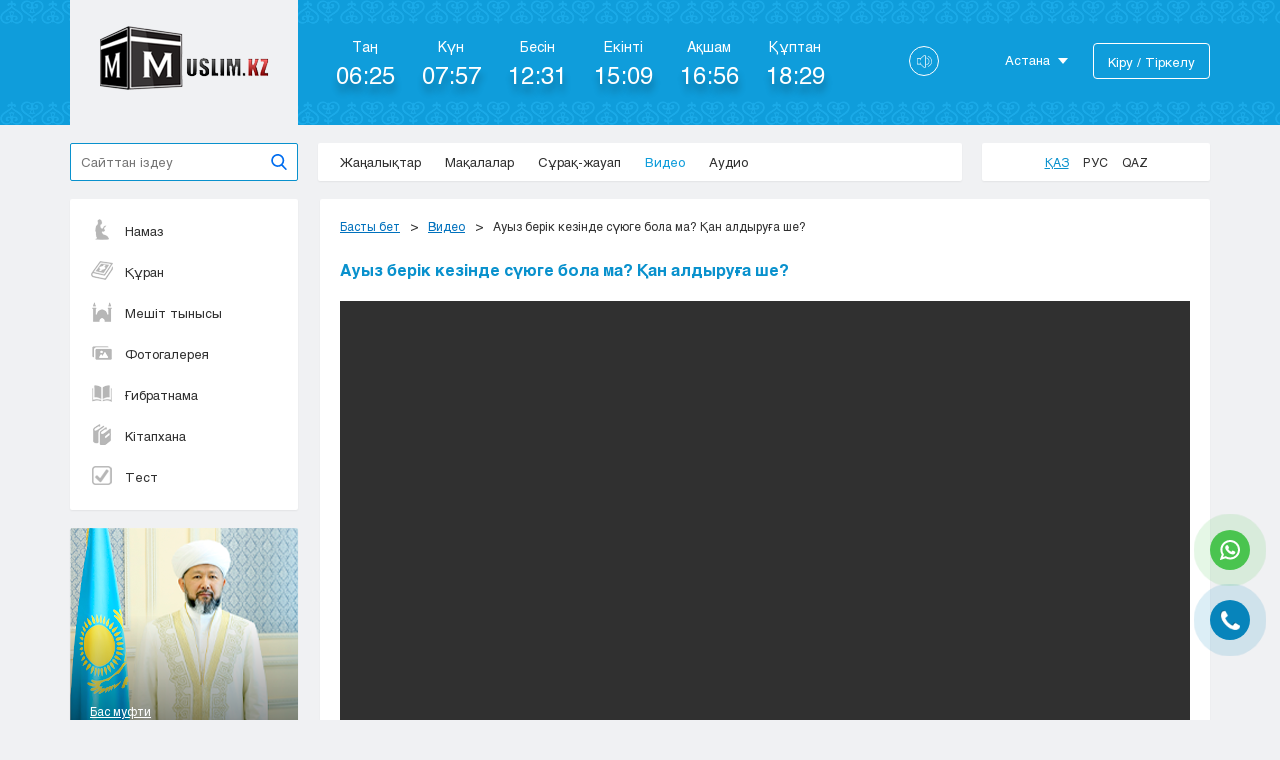

--- FILE ---
content_type: text/html; charset=UTF-8
request_url: https://muslim.kz/videos/view/3177
body_size: 12068
content:
<!DOCTYPE html>
<html lang="ru">
    <head>
        <meta charset="utf-8">
        <title>Ауыз берік кезінде сүюге бола ма? Қан алдыруға ше? | muslim.kz</title>
        		<meta name="keywords" content="">
                		<meta name="description" content="">
                <meta property="og:title" content="Ауыз берік кезінде сүюге бола ма? Қан алдыруға ше?" />
        		<meta property="og:description" content="" />
                <meta property="og:type" content="article" />
        <meta property="og:url" content="http://muslim.kz/videos/view/3177" />
        <meta property="og:site_name" content="muslim.kz"/>
                    <meta property="og:image" itemprop="image" content="http://muslim.kz/img/videos/c289fe736f0d1fbf1ea7f9dabda2b480.png" />
            <meta property="og:image:type" content="image/jpeg" />
            <meta property="og:image:width" content="256" />
            <meta property="og:image:height" content="256" />
            <meta property="og:image:alt" content="Ауыз берік кезінде сүюге бола ма? Қан алдыруға ше?" />
                <meta http-equiv="X-UA-Compatible" content="IE=edge" />
        <meta name="viewport" content="width=device-width, initial-scale=1.0" />
        <link rel="shortcut icon" href="/favicon.png?v=1.0" />
                <link rel="stylesheet" href="/css/style.css?v=6.7" />
        <link rel="stylesheet" href="/css/countdown.css?v=1" />
        <link rel="stylesheet" href="/libs/fancybox/jquery.fancybox.css" />
        <link rel="stylesheet" href="/css/namazpage.css" />
        <meta name="google-site-verification" content="bAF8UYPUg3ifK9ZgL3kTpNpG7Qnk_mJbLv30a-ZYZx4" />
		<!-- Global site tag (gtag.js) - Google Analytics -->
		<script async src="https://www.googletagmanager.com/gtag/js?id=UA-168643129-1"></script>
		<script>
		  window.dataLayer = window.dataLayer || [];
		  function gtag(){dataLayer.push(arguments);}
		  gtag('js', new Date());

		  gtag('config', 'UA-168643129-1');
		</script>
    </head>
<body class="kz">
	<div id="fb-root"></div>
	<script>(function(d, s, id) {
	  var js, fjs = d.getElementsByTagName(s)[0];
	  if (d.getElementById(id)) return;
	  js = d.createElement(s); js.id = id;
	  js.src = 'https://connect.facebook.net/ru_RU/sdk.js#xfbml=1&version=v3.0';
	  fjs.parentNode.insertBefore(js, fjs);
	}(document, 'script', 'facebook-jssdk'));
	</script>
    <div class="alert ">
        <div class="container">
                                                <div class="my-alert__close"></div>
        </div>
    </div>
    <div class="wrapper   wrapper--blue">
        <header class="header uzor--bg">
    <div class="container clearfix">                
        <div class="header-top">
            <div class="header-top__inner">
                <div class="mob-start">                 
                    <span class="menu1"></span>
                    <span class="menu2"></span>
                    <span class="menu3"></span>                 
                </div>
                <a class="logo" href="/">
                    <div class="logo__img"></div>
                </a>
                                <a class="mob-vhod" href="users/login"></a>
                            </div>  
        </div>
        <div class="header-left">
            <div class="namz-header">
                <div class="namz-header__inner">
                    <div class="namaz-time namaz-time--fadzhr">
                        <span class="namaz-time__heading">
                            Таң                        </span>
                        <span class="namaz-time__time">
                           
                        </span>
                    </div>
                    <div class="namaz-time namaz-time--voshod">
                        <span class="namaz-time__heading">
                            Күн 
                        </span>
                        <span class="namaz-time__time">
                           
                        </span>
                    </div>
                    <div class="namaz-time namaz-time--zuhr">
                        <span class="namaz-time__heading">
                            Бесін                        </span>
                        <span class="namaz-time__time">
                            
                        </span>
                    </div>
                    <div class="namaz-time namaz-time--asr">
                        <span class="namaz-time__heading">
                            Екінті                        </span>
                        <span class="namaz-time__time">
                            
                        </span>
                    </div>
                    <div class="namaz-time namaz-time--margrib">
                        <span class="namaz-time__heading">
                            Ақшам                        </span>
                        <span class="namaz-time__time">
                            
                        </span>
                    </div>
                    <div class="namaz-time namaz-time--isha">
                        <span class="namaz-time__heading">
                            Құптан                        </span>
                        <span class="namaz-time__time">
                            
                        </span>
                    </div>
                </div>                  
            </div>
            <div class="header-volume">
                <svg version="1.1" id="Capa_1" xmlns="http://www.w3.org/2000/svg" xmlns:xlink="http://www.w3.org/1999/xlink" x="0px" y="0px"
                         viewBox="0 0 52.026 52.026" style="enable-background:new 0 0 52.026 52.026;" xml:space="preserve">
                        <g>
                            <path d="M28.404,3.413c-0.976-0.552-2.131-0.534-3.09,0.044c-0.046,0.027-0.09,0.059-0.13,0.093L11.634,15.013H1
                                c-0.553,0-1,0.447-1,1v19c0,0.266,0.105,0.52,0.293,0.707S0.734,36.013,1,36.013l10.61-0.005l13.543,12.44
                                c0.05,0.046,0.104,0.086,0.161,0.12c0.492,0.297,1.037,0.446,1.582,0.446c0.517-0.001,1.033-0.134,1.508-0.402
                                C29.403,48.048,30,47.018,30,45.857V6.169C30,5.008,29.403,3.978,28.404,3.413z M28,45.857c0,0.431-0.217,0.81-0.579,1.015
                                c-0.155,0.087-0.548,0.255-1,0.026L13,34.569v-4.556c0-0.553-0.447-1-1-1s-1,0.447-1,1v3.996l-9,0.004v-17h9v4c0,0.553,0.447,1,1,1
                                s1-0.447,1-1v-4.536l13.405-11.34c0.461-0.242,0.86-0.07,1.016,0.018C27.783,5.36,28,5.739,28,6.169V45.857z"/>
                            <path d="M38.797,7.066c-0.523-0.177-1.091,0.103-1.269,0.626c-0.177,0.522,0.103,1.091,0.626,1.269
                                c7.101,2.411,11.872,9.063,11.872,16.553c0,7.483-4.762,14.136-11.849,16.554c-0.522,0.178-0.802,0.746-0.623,1.27
                                c0.142,0.415,0.53,0.677,0.946,0.677c0.107,0,0.216-0.017,0.323-0.054c7.896-2.693,13.202-10.106,13.202-18.446
                                C52.026,17.166,46.71,9.753,38.797,7.066z"/>
                            <path d="M43.026,25.513c0-5.972-4.009-11.302-9.749-12.962c-0.533-0.151-1.084,0.152-1.238,0.684
                                c-0.153,0.53,0.152,1.085,0.684,1.238c4.889,1.413,8.304,5.953,8.304,11.04s-3.415,9.627-8.304,11.04
                                c-0.531,0.153-0.837,0.708-0.684,1.238c0.127,0.438,0.526,0.723,0.961,0.723c0.092,0,0.185-0.013,0.277-0.039
                                C39.018,36.815,43.026,31.485,43.026,25.513z"/>
                        </g>
                        </svg>
            </div>
            <div class="header-bot">
                <div class="header-bot__inner">
                    <div class="city-select">
                        <span class="city-select__heading">Астана</span>
                        <div class="city-part">
                            <ul class="city-ul">
                                                                <li>
                                    <a href="#">Астана</a>
                                </li>
                                                                <li>
                                    <a href="#">Алматы</a>
                                </li>
                                                                <li>
                                    <a href="#">Актау</a>
                                </li>
                                                                <li>
                                    <a href="#">Актобе</a>
                                </li>
                                                                <li>
                                    <a href="#">Атырау</a>
                                </li>
                                                                <li>
                                    <a href="#">Жезказган</a>
                                </li>
                                                                <li>
                                    <a href="#">Караганда</a>
                                </li>
                                                                <li>
                                    <a href="#">Кокшетау</a>
                                </li>
                                                                <li>
                                    <a href="#">Костанай</a>
                                </li>
                                                                <li>
                                    <a href="#">Кызылорда</a>
                                </li>
                                                                <li>
                                    <a href="#">Павлодар</a>
                                </li>
                                                                <li>
                                    <a href="#">Петропавловск</a>
                                </li>
                                                                <li>
                                    <a href="#">Семей</a>
                                </li>
                                                                <li>
                                    <a href="#">Талдыкорган</a>
                                </li>
                                                                <li>
                                    <a href="#">Тараз</a>
                                </li>
                                                                <li>
                                    <a href="#">Туркестан</a>
                                </li>
                                                                <li>
                                    <a href="#">Уральск</a>
                                </li>
                                                                <li>
                                    <a href="#">Усть-Каменогорск</a>
                                </li>
                                                                <li>
                                    <a href="#">Шымкент</a>
                                </li>
                                                            </ul>
                        </div>
                    </div>
                                            <a class="vhod" href="/users/login">Кіру / Тіркелу</a>
                                        <ul class="mob-lang">
                        <li class='active'>
                            <a href="/">Қаз</a>
                        </li>
                        <li >
                            <a href="/ru">Рус</a>
                        </li>      
                        <li >
                            <a href="/kk">Qaz</a>
                        </li>
                    </ul>
                </div>  
            </div>  
        </div>
    </div>
</header>
<div class="mob-menu">
    <div class="mob-menu__inner">
        <ul class="mob-ul">
            <li class="active">
                <a href="/">Басты бет</a>
            </li>
            <li>
                <a href="/news">Жаңалықтар</a>
            </li>
            <li>
                <a href="/articles">Мақалалар</a>
            </li>
            <li>
                <a href="/questions">Сұрақ-жауап</a>
            </li>
            <li>
                <a href="/videos">Видео</a>
            </li>
            <!-- <li>
                <a href="/audios">Аудио</a>
            </li>
            <li>
                <a href="/pages/ramazan">Рамазан</a>
            </li>
             <li>
                <a href="/pages/qurban">Құрбан Айт</a>
            </li> -->
                        <li>            
                <a href="/static_page/namaz">                    
                    Намаз                 
                </a>
            </li>
                        <li>            
                <a href="/audios/view/quran-karim-audio-mishari-rashid">                    
                    Құран                 
                </a>
            </li>
                        <li>            
                <a href="/pages/meshit_tynysy">                    
                    Мешіт тынысы                 
                </a>
            </li>
                        <li>            
                <a href="/albums">                    
                    Фотогалерея                 
                </a>
            </li>
                        <li>            
                <a href="/articles?cat=23">                    
                    Ғибратнама                 
                </a>
            </li>
                        <li>            
                <a href="/libraries">                    
                    Кітапхана                 
                </a>
            </li>
                        <li>            
                <a href="/page/test1">                    
                    Тест                 
                </a>
            </li>
                                                                                         
        </ul>
    </div>    
    <div class="mob-close"></div>
</div>
        <main class="main" role="main">
            <div class="container">
                <div class="main-top">
    <div class="search">
        <form action="/search">
            <input name="q" placeholder="Сайттан іздеу" class="search-input"  type="search">
            <button class="search__btn" type="submit"></button>
        </form>
    </div>
    <div class="navigation box">
        <ul class="menu">
            <li >
                <a href="/news">Жаңалықтар</a>
            </li>
            <li >
                <a href="/articles">Мақалалар</a>
            </li>
            <li >
                <a href="/questions">Сұрақ-жауап</a>
            </li>
            <li class="active">
                <a href="/videos">Видео</a>
            </li>
            <li >
                <a href="/audios">Аудио</a>
            </li>
			<!--<li class="li-ramazan">
                <a href="/pages/ramazan">Рамазан</a>
            </li> 
			<li class="li-ramazan">
                <a href="/pages/qurban">Құрбан Айт</a>
            </li>-->
                                    
        </ul>
    </div>
    <div class="lang box">
        <a class="lang__item lang__item--active" href="/">Қаз</a>
        <a class="lang__item  " href="/ru">Рус</a>
        <a class="lang__item " href="/kk">Qaz</a>
    </div>
</div>                <div class="main-page">
    <div class="sidebar sidebar--first">
    <div class="left-nav box">
        <ul class="left-menu">
                    <li>
                        
                <a class="nav-item 
    
                " href="/static_page/namaz" >
                	<div class="menu-ico" style="background-image:url(/img/links/62cc4cba23f09eabdeac335654084cb1.png)"></div>
                	Намаз                	
                </a>
            </li>
                    <li>
                        
                <a class="nav-item 
    
                " href="/audios/view/quran-karim-audio-mishari-rashid" >
                	<div class="menu-ico" style="background-image:url(/img/links/3bf4e5aca640a0f1c2e464f6701b0c3e.png)"></div>
                	Құран                	
                </a>
            </li>
                    <li>
                        
                <a class="nav-item 
    
                " href="/pages/meshit_tynysy" >
                	<div class="menu-ico" style="background-image:url(/img/links/cce994b746673d7fb71e469c550ba25a.png)"></div>
                	Мешіт тынысы                	
                </a>
            </li>
                    <li>
                        
                <a class="nav-item 
    
                " href="/albums" >
                	<div class="menu-ico" style="background-image:url(/img/links/063868332867004a8725efa98a1e0c61.png)"></div>
                	Фотогалерея                	
                </a>
            </li>
                    <li>
                        
                <a class="nav-item 
    
                " href="/articles?cat=23" >
                	<div class="menu-ico" style="background-image:url(/img/links/3449eeda4a556638b221d77ca874011f.png)"></div>
                	Ғибратнама                	
                </a>
            </li>
                    <li>
                        
                <a class="nav-item 
    
                " href="/libraries" >
                	<div class="menu-ico" style="background-image:url(/img/links/4e7a2e782fed2e35076e8a216ca3ca07.png)"></div>
                	Кітапхана                	
                </a>
            </li>
                    <li>
                        
                <a class="nav-item 
    
                " href="/page/test1" >
                	<div class="menu-ico" style="background-image:url(/img/links/1c3010fa9d37bad975754da747b4be94.png)"></div>
                	Тест                	
                </a>
            </li>
                </ul>
    </div>
            <a class="bas-mufti box" href="https://www.muftyat.kz/kz/kmdb/blog/" target="_blank">
            <img src="/img/bas-mifti.png">
        <div class="bas-mufti__bot">
            <span class="bas-mufti__text">Бас муфти</span>
            <span class="bas-mufti__name">
                Наурызбай қажы Тағанұлы            </span>
        </div>
    </a>
    <a href="/static_page/otkroyi_islam" class="open-islam box">
        <span class="open-islam__heading">Исламмен таныс</span>
    </a>
    <div class="audio-part box">
        <div class="audio-top clearfix">
            <span class="audio-top__heading">
                Аудио  
            </span>
            <a href="/audios" class="audio-top__link">
                Барлық аудио            </a>
        </div>
        <ul class="sidebar-list">
                    <li>
                <div class="article-mini">
                    <a class="article-mini__img player-img" href="/audios/view/sauaby-mol-onayi-amal">
                        <img src="/img/audios/thumbs/e6ec7110108e9fe48892a7f7c8a946ba.jpg">
                        <span class="player-img__pl"></span>
                    </a>
                    <a href="/audios/view/sauaby-mol-onayi-amal" class="article-mini__heading">
                        Сауабы мол оңай амал                     </a>
                                                                                                                                                                            <div class="article-bot">
                        <span class="article-bot__date">
                            01 ақпан 2022                        </span>
                        <span class="article-bot__view">
                            48750                        </span>
                    </div>
                </div>
            </li>
                        <li>
                <div class="article-mini">
                    <a class="article-mini__img player-img" href="/audios/view/fotoga-tusuge-bola-ma-20211117160432">
                        <img src="/img/audios/thumbs/df9d9d08eb4c907aabac335cfb2fe075.jpg">
                        <span class="player-img__pl"></span>
                    </a>
                    <a href="/audios/view/fotoga-tusuge-bola-ma-20211117160432" class="article-mini__heading">
                        Фотоға түсуге бола ма?                    </a>
                                                                                                                                                                            <div class="article-bot">
                        <span class="article-bot__date">
                            17 қараша 2021                        </span>
                        <span class="article-bot__view">
                            38284                        </span>
                    </div>
                </div>
            </li>
                        <li>
                <div class="article-mini">
                    <a class="article-mini__img player-img" href="/audios/view/tauekel-dep-neni-ayitamyz">
                        <img src="/img/audios/thumbs/8b660146effbee9e9e3eed81e62f2299.jpg">
                        <span class="player-img__pl"></span>
                    </a>
                    <a href="/audios/view/tauekel-dep-neni-ayitamyz" class="article-mini__heading">
                        Тәуекел деп нені айтамыз?                    </a>
                                                                                                                                                                            <div class="article-bot">
                        <span class="article-bot__date">
                            27 қазан 2021                        </span>
                        <span class="article-bot__view">
                            35157                        </span>
                    </div>
                </div>
            </li>
                                          
        </ul>
    </div>
    <a href="http://old.muslim.kz/kk/virtual-tour" target="_blank" class="d-tour">
        <div class="d-tour__heading">
            Мешітімізге 3D саяхат            <span></span>
        </div>
    </a>
    
                    

</div>
    <div class="right-part box">
        <ul class="breadcrumbs">
            <li><a href="/">Басты бет</a></li>
            <li><a href="/videos">Видео</a></li>   
            <li>Ауыз берік кезінде сүюге бола ма? Қан алдыруға ше?</li>                            
        </ul>
        <h1 class="heading">
           Ауыз берік кезінде сүюге бола ма? Қан алдыруға ше?        </h1>
        
        <div class="video-anons">
            <div class="video-anons__item">
                <iframe width="100%" height="100%" src="https://www.youtube.com/embed/u5Zix8y-6iA" frameborder="0" allow="autoplay; encrypted-media" allowfullscreen></iframe>
            </div>
            <span class="video-anons__heading">
               Ауыз берік кезінде сүюге бола ма? Қан алдыруға ше?            </span>
            <div class="vanons-bot">
            
                                    <span class="vanons-bot__item">Автор: Muslim.kz порталы</span>
                
            
                <span class="vanons-bot__item">
                    21 наурыз 2023                </span>
                <span class="vanons-bot__item vanons-bot__item--view">
                    4131                </span>
                <span class="vanons-bot__item vanons-bot__item--comments">0</span>
                <form method="POST" action="/favorites/add">
                    <input type="hidden" name="data[Favorite][material_id]" value="3177">
                    <input type="hidden" name="data[Favorite][user_id]" value="">
                    <input type="hidden" name="data[Favorite][type]" value="Video">
                    <button type="submit" class="btn-item">
                        <svg x="0px" y="0px" viewBox="0 0 487.222 487.222" style="enable-background:new 0 0 487.222 487.222;" xml:space="preserve" width="18px" height="18px">
                            <g>
                                <path d="M486.554,186.811c-1.6-4.9-5.8-8.4-10.9-9.2l-152-21.6l-68.4-137.5c-2.3-4.6-7-7.5-12.1-7.5l0,0c-5.1,0-9.8,2.9-12.1,7.6   l-67.5,137.9l-152,22.6c-5.1,0.8-9.3,4.3-10.9,9.2s-0.2,10.3,3.5,13.8l110.3,106.9l-25.5,151.4c-0.9,5.1,1.2,10.2,5.4,13.2   c2.3,1.7,5.1,2.6,7.9,2.6c2.2,0,4.3-0.5,6.3-1.6l135.7-71.9l136.1,71.1c2,1,4.1,1.5,6.2,1.5l0,0c7.4,0,13.5-6.1,13.5-13.5   c0-1.1-0.1-2.1-0.4-3.1l-26.3-150.5l109.6-107.5C486.854,197.111,488.154,191.711,486.554,186.811z M349.554,293.911   c-3.2,3.1-4.6,7.6-3.8,12l22.9,131.3l-118.2-61.7c-3.9-2.1-8.6-2-12.6,0l-117.8,62.4l22.1-131.5c0.7-4.4-0.7-8.8-3.9-11.9   l-95.6-92.8l131.9-19.6c4.4-0.7,8.2-3.4,10.1-7.4l58.6-119.7l59.4,119.4c2,4,5.8,6.7,10.2,7.4l132,18.8L349.554,293.911z" fill="#909090"/>
                            </g>
                        </svg>
                        
                      
                        Таңдаулыға қосу                        
                    </button>
                    </form>
            </div>
        </div>
        <div class="news-part__text">
                     </div>    
        <div class="tags">
            <span class="tags__heading">Тегтер:</span>
                                        <a href="/search?q="></a>   
                
        </div>
        <div class="share-part">
            <script src="//yastatic.net/es5-shims/0.0.2/es5-shims.min.js"></script>
<script src="//yastatic.net/share2/share.js"></script>
<div class="ya-share2" data-services="vkontakte,facebook,odnoklassniki,moimir,gplus,twitter,whatsapp,telegram" data-counter=""></div>  
        </div>           
        <div class="commentary-part">
                    <div class="commentary-top">
                        <span class="commentary-top__left">
                            Пікірлер                        </span>
                                                    <a class="commentary-top__vhod" href="/users/login">Кіру</a>
                                            </div>                                  
                    <ul class="comment-ul">
                                                                              
                    </ul>
                    <div class="comment-leave">
                    <form action="/comments/add" method="POST">
                        <textarea required="required" placeholder="Пікір қалдыру" class="comment-leave__textarea" name="data[body]"></textarea>
                            
                            <input type="hidden" name="data[material_id]" value="3177">
                            <input type="hidden" name="data[type]" value="Video">
                            <input type="hidden" name="data[user_id]" value="">
                            <div class="comment-leave__bot">
                                <button type="submit">Жөнелту</button>
                            </div>  
                    </form> 
                    </div>
                </div>
        <!-- <div class="section-top">
            <span class="section-top__heading">
                Ұқсас кітаптар            </span>
        </div>
        <ul class="video-ul">
            <li>
                <div class="video-item">
                    <a class="video-item__img" href="#">
                        <img src="img/video-item.jpg">
                    </a>
                    <a class="video-item__heading" href="#">
                        40 хадисов Имама Абу Дауда / Разрешение...
                    </a>
                    <div class="article-bot">
                        <span class="article-bot__date">
                            28 февраля 2018
                        </span>
                        <span class="article-bot__view">
                            10 359
                        </span>
                    </div>
                </div>
            </li>
            
        </ul> -->
    </div>
</div>            </div>
        </main>
        <button id="myBtn" title="Go to top"></button>
        <footer class="footer uzor--bg">
    <div class="container">
        <div class="footer-part">
            <div class="footer-part__left">
                <ul class="f-nav">
                    <li>
                        <a href="/page/bayilanys">
                            Байланыс                        </a>
                    </li>
                    <!--<li>
                        <a href="#">
                            Естімейтіндер де естісін!                        </a>
                    </li>
                     <li>
                        <a href="#">
                            Мешіт суреттері                        </a>
                    </li>
                    <li>
                        <a href="#">
                            Әріптес сайттар                        </a>
                    </li>
                     <li>
                        <a href="#">
                           Дәрістер                        </a>
                    </li>  <li>
                        <a href="#">
                            Веб-мастерлерге                        </a>
                    </li> -->
                    <li>
                        <a href="http://old.muslim.kz/kk/virtual-tour">
                            Мешітімізге 3D саяхат                        </a>
                    </li>
<!--                    <li>-->
<!--                        <a href="#">-->
<!--                            --><!--                        </a>-->
<!--                    </li>-->

                </ul>
                <div class="footer-bot">
                    <div class="footer-bot__left">
                        <span>© Мечеть «Хазрет Султан», 2012-2021</span>
                        <p>Сайт материалдарын қолдану үшін сілтеме көрсету міндетті.</p>
                    </div>
                    <div class="footer-bot__right">
					<!-- ZERO.kz -->
						<span id="_zero_59016">
						  <noscript>
							<a href="http://zero.kz/?s=59016" target="_blank">
							  <img src="http://c.zero.kz/z.png?u=59016" width="88" height="31" alt="ZERO.kz" />
							</a>
						  </noscript>
						</span>

						<script type="text/javascript"><!--
						  var _zero_kz_ = _zero_kz_ || [];
						  _zero_kz_.push(["id", 59016]);
						  // Цвет кнопки
						  _zero_kz_.push(["type", 1]);
						  // Проверять url каждые 200 мс, при изменении перегружать код счётчика
						  // _zero_kz_.push(["url_watcher", 200]);

						  (function () {
							var a = document.getElementsByTagName("script")[0],
							s = document.createElement("script");
							s.type = "text/javascript";
							s.async = true;
							s.src = (document.location.protocol == "https:" ? "https:" : "http:")
							+ "//c.zero.kz/z.js";
							a.parentNode.insertBefore(s, a);
						  })(); //-->
						</script>
					<!-- End ZERO.kz -->
                    <!-- Yandex.Metrika counter -->
                    <script type="text/javascript">
                        (function (d, w, c) {
                            (w[c] = w[c] || []).push(function () {
                                try {
                                    w.yaCounter40086965 = new Ya.Metrika({
                                        id: 40086965,
                                        clickmap: true,
                                        trackLinks: true,
                                        accurateTrackBounce: true
                                    });
                                } catch (e) {
                                }
                            });

                            var n = d.getElementsByTagName("script")[0],
                                s = d.createElement("script"),
                                f = function () {
                                    n.parentNode.insertBefore(s, n);
                                };
                            s.type = "text/javascript";
                            s.async = true;
                            s.src = "https://mc.yandex.ru/metrika/watch.js";

                            if (w.opera == "[object Opera]") {
                                d.addEventListener("DOMContentLoaded", f, false);
                            } else {
                                f();
                            }
                        })(document, window, "yandex_metrika_callbacks");
                    </script>
                    <noscript>
                        <div><img src="https://mc.yandex.ru/watch/40086965" style="position:absolute; left:-9999px;"
                                  alt=""/></div>
                    </noscript>
                    <!-- /Yandex.Metrika counter -->
                        <!-- <div class="shetchik"></div> -->
                    </div>
                </div>
            </div>
            <div class="footer-part__right">
                <ul class="social-ul">
                    <li>
                        <a class="facebook" href="https://web.facebook.com/aziretsultanmosque/?_rdc=1&_rdr" target="_blank">
                            <svg width="20px" height="20px" x="0px" y="0px" viewBox="0 0 512 512" style="enable-background:new 0 0 512 512;" xml:space="preserve">
                                <g>
                                    <path d="M296.296,512H200.36V256h-64v-88.225l64-0.029l-0.104-51.976C200.256,43.794,219.773,0,304.556,0h70.588v88.242h-44.115   c-33.016,0-34.604,12.328-34.604,35.342l-0.131,44.162h79.346l-9.354,88.225L296.36,256L296.296,512z" fill="#FFFFFF"/>
                                </g>
                            </svg>
                        </a>
                    </li>
                    <li>
                        <a class="instagram" href="https://www.instagram.com/aziretsultanmosque/?hl=ru" target="_blank">
                            <svg version="1.1" id="Capa_1" x="0px" y="0px" viewBox="0 0 26 26" style="enable-background:new 0 0 26 26;" xml:space="preserve" width="17px" height="17px">
                            <g>
                                <path d="M20,7c-0.551,0-1-0.449-1-1V4c0-0.551,0.449-1,1-1h2c0.551,0,1,0.449,1,1v2c0,0.551-0.449,1-1,1H20z   " fill="#FFFFFF"/>
                                <path d="M13,9.188c-0.726,0-1.396,0.213-1.973,0.563c0.18-0.056,0.367-0.093,0.564-0.093   c1.068,0,1.933,0.865,1.933,1.934c0,1.066-0.865,1.933-1.933,1.933s-1.933-0.866-1.933-1.933c0-0.199,0.039-0.386,0.094-0.565   C9.4,11.604,9.188,12.274,9.188,13c0,2.107,1.705,3.813,3.813,3.813c2.105,0,3.813-1.705,3.813-3.813S15.105,9.188,13,9.188z" fill="#FFFFFF"/>
                                <g>
                                    <path d="M13,7c3.313,0,6,2.686,6,6s-2.688,6-6,6c-3.313,0-6-2.686-6-6S9.687,7,13,7 M13,5    c-4.411,0-8,3.589-8,8s3.589,8,8,8s8-3.589,8-8S17.411,5,13,5L13,5z" fill="#FFFFFF"/>
                                </g>
                                <path d="M21.125,0H4.875C2.182,0,0,2.182,0,4.875v16.25C0,23.818,2.182,26,4.875,26h16.25   C23.818,26,26,23.818,26,21.125V4.875C26,2.182,23.818,0,21.125,0z M24,9h-6.537C18.416,10.063,19,11.461,19,13   c0,3.314-2.688,6-6,6c-3.313,0-6-2.686-6-6c0-1.539,0.584-2.938,1.537-4H2V4.875C2,3.29,3.29,2,4.875,2h16.25   C22.711,2,24,3.29,24,4.875V9z" fill="#FFFFFF"/>
                            </g>
                            </svg>
                        </a>
                    </li>
                    <li>
                        <a class="vk" href="https://vk.com/aziretsultanmosque" target="_blank">
                            <svg version="1.1" x="0px" y="0px" width="20px" height="20px" viewBox="0 0 548.358 548.358" style="enable-background:new 0 0 548.358 548.358;" xml:space="preserve">
                                <g>
                                    <path d="M545.451,400.298c-0.664-1.431-1.283-2.618-1.858-3.569c-9.514-17.135-27.695-38.167-54.532-63.102l-0.567-0.571   l-0.284-0.28l-0.287-0.287h-0.288c-12.18-11.611-19.893-19.418-23.123-23.415c-5.91-7.614-7.234-15.321-4.004-23.13   c2.282-5.9,10.854-18.36,25.696-37.397c7.807-10.089,13.99-18.175,18.556-24.267c32.931-43.78,47.208-71.756,42.828-83.939   l-1.701-2.847c-1.143-1.714-4.093-3.282-8.846-4.712c-4.764-1.427-10.853-1.663-18.278-0.712l-82.224,0.568   c-1.332-0.472-3.234-0.428-5.712,0.144c-2.475,0.572-3.713,0.859-3.713,0.859l-1.431,0.715l-1.136,0.859   c-0.952,0.568-1.999,1.567-3.142,2.995c-1.137,1.423-2.088,3.093-2.848,4.996c-8.952,23.031-19.13,44.444-30.553,64.238   c-7.043,11.803-13.511,22.032-19.418,30.693c-5.899,8.658-10.848,15.037-14.842,19.126c-4,4.093-7.61,7.372-10.852,9.849   c-3.237,2.478-5.708,3.525-7.419,3.142c-1.715-0.383-3.33-0.763-4.859-1.143c-2.663-1.714-4.805-4.045-6.42-6.995   c-1.622-2.95-2.714-6.663-3.285-11.136c-0.568-4.476-0.904-8.326-1-11.563c-0.089-3.233-0.048-7.806,0.145-13.706   c0.198-5.903,0.287-9.897,0.287-11.991c0-7.234,0.141-15.085,0.424-23.555c0.288-8.47,0.521-15.181,0.716-20.125   c0.194-4.949,0.284-10.185,0.284-15.705s-0.336-9.849-1-12.991c-0.656-3.138-1.663-6.184-2.99-9.137   c-1.335-2.95-3.289-5.232-5.853-6.852c-2.569-1.618-5.763-2.902-9.564-3.856c-10.089-2.283-22.936-3.518-38.547-3.71   c-35.401-0.38-58.148,1.906-68.236,6.855c-3.997,2.091-7.614,4.948-10.848,8.562c-3.427,4.189-3.905,6.475-1.431,6.851   c11.422,1.711,19.508,5.804,24.267,12.275l1.715,3.429c1.334,2.474,2.666,6.854,3.999,13.134c1.331,6.28,2.19,13.227,2.568,20.837   c0.95,13.897,0.95,25.793,0,35.689c-0.953,9.9-1.853,17.607-2.712,23.127c-0.859,5.52-2.143,9.993-3.855,13.418   c-1.715,3.426-2.856,5.52-3.428,6.28c-0.571,0.76-1.047,1.239-1.425,1.427c-2.474,0.948-5.047,1.431-7.71,1.431   c-2.667,0-5.901-1.334-9.707-4c-3.805-2.666-7.754-6.328-11.847-10.992c-4.093-4.665-8.709-11.184-13.85-19.558   c-5.137-8.374-10.467-18.271-15.987-29.691l-4.567-8.282c-2.855-5.328-6.755-13.086-11.704-23.267   c-4.952-10.185-9.329-20.037-13.134-29.554c-1.521-3.997-3.806-7.04-6.851-9.134l-1.429-0.859c-0.95-0.76-2.475-1.567-4.567-2.427   c-2.095-0.859-4.281-1.475-6.567-1.854l-78.229,0.568c-7.994,0-13.418,1.811-16.274,5.428l-1.143,1.711   C0.288,140.146,0,141.668,0,143.763c0,2.094,0.571,4.664,1.714,7.707c11.42,26.84,23.839,52.725,37.257,77.659   c13.418,24.934,25.078,45.019,34.973,60.237c9.897,15.229,19.985,29.602,30.264,43.112c10.279,13.515,17.083,22.176,20.412,25.981   c3.333,3.812,5.951,6.662,7.854,8.565l7.139,6.851c4.568,4.569,11.276,10.041,20.127,16.416   c8.853,6.379,18.654,12.659,29.408,18.85c10.756,6.181,23.269,11.225,37.546,15.126c14.275,3.905,28.169,5.472,41.684,4.716h32.834   c6.659-0.575,11.704-2.669,15.133-6.283l1.136-1.431c0.764-1.136,1.479-2.901,2.139-5.276c0.668-2.379,1-5,1-7.851   c-0.195-8.183,0.428-15.558,1.852-22.124c1.423-6.564,3.045-11.513,4.859-14.846c1.813-3.33,3.859-6.14,6.136-8.418   c2.282-2.283,3.908-3.666,4.862-4.142c0.948-0.479,1.705-0.804,2.276-0.999c4.568-1.522,9.944-0.048,16.136,4.429   c6.187,4.473,11.99,9.996,17.418,16.56c5.425,6.57,11.943,13.941,19.555,22.124c7.617,8.186,14.277,14.271,19.985,18.274   l5.708,3.426c3.812,2.286,8.761,4.38,14.853,6.283c6.081,1.902,11.409,2.378,15.984,1.427l73.087-1.14   c7.229,0,12.854-1.197,16.844-3.572c3.998-2.379,6.373-5,7.139-7.851c0.764-2.854,0.805-6.092,0.145-9.712   C546.782,404.25,546.115,401.725,545.451,400.298z" fill="#FFFFFF"/>
                                </g>
                            </svg>
                        </a>
                    </li>
                    <li>
                        <a class="telegram twitter" href="https://t.me/muslimkzastana" target="_blank">
                            <svg version="1.1" id="Layer_1" xmlns="http://www.w3.org/2000/svg" xmlns:xlink="http://www.w3.org/1999/xlink" x="0px" y="0px"
                                 viewBox="0 0 300 300" style="enable-background:new 0 0 300 300;" xml:space="preserve">
                                <g id="XMLID_496_">
                                    <path id="XMLID_497_" d="M5.299,144.645l69.126,25.8l26.756,86.047c1.712,5.511,8.451,7.548,12.924,3.891l38.532-31.412
                                        c4.039-3.291,9.792-3.455,14.013-0.391l69.498,50.457c4.785,3.478,11.564,0.856,12.764-4.926L299.823,29.22
                                        c1.31-6.316-4.896-11.585-10.91-9.259L5.218,129.402C-1.783,132.102-1.722,142.014,5.299,144.645z M96.869,156.711l135.098-83.207
                                        c2.428-1.491,4.926,1.792,2.841,3.726L123.313,180.87c-3.919,3.648-6.447,8.53-7.163,13.829l-3.798,28.146
                                        c-0.503,3.758-5.782,4.131-6.819,0.494l-14.607-51.325C89.253,166.16,91.691,159.907,96.869,156.711z" fill="#fff"/>
                                </g>
                            </svg>
                        </a>
                    </li>
                    <li>
                                <a class="twitter" href="https://twitter.com/muslimtv_kz">
                                    <svg version="1.1" id="Capa_1" x="0px" y="0px" viewBox="0 0 612 612" style="enable-background:new 0 0 612 612;" xml:space="preserve" width="20px" height="20px">
                                      <g>
                                        <g>
                                            <path d="M612,116.258c-22.525,9.981-46.694,16.75-72.088,19.772c25.929-15.527,45.777-40.155,55.184-69.411    c-24.322,14.379-51.169,24.82-79.775,30.48c-22.907-24.437-55.49-39.658-91.63-39.658c-69.334,0-125.551,56.217-125.551,125.513    c0,9.828,1.109,19.427,3.251,28.606C197.065,206.32,104.556,156.337,42.641,80.386c-10.823,18.51-16.98,40.078-16.98,63.101    c0,43.559,22.181,81.993,55.835,104.479c-20.575-0.688-39.926-6.348-56.867-15.756v1.568c0,60.806,43.291,111.554,100.693,123.104    c-10.517,2.83-21.607,4.398-33.08,4.398c-8.107,0-15.947-0.803-23.634-2.333c15.985,49.907,62.336,86.199,117.253,87.194    c-42.947,33.654-97.099,53.655-155.916,53.655c-10.134,0-20.116-0.612-29.944-1.721c55.567,35.681,121.536,56.485,192.438,56.485    c230.948,0,357.188-191.291,357.188-357.188l-0.421-16.253C573.872,163.526,595.211,141.422,612,116.258z" fill="#FFFFFF"/>
                                        </g>
                                       </g>
                                    </svg>
                                </a>
                            </li>

                    <li>
                        <a class="youtube" href="https://www.youtube.com/muslimtvkz1" target="_blank">
                            <svg xmlns="http://www.w3.org/2000/svg" xmlns:xlink="http://www.w3.org/1999/xlink" version="1.1" id="Layer_1" x="0px" y="0px" viewBox="0 0 310 310" style="enable-background:new 0 0 310 310;" xml:space="preserve" width="512px" height="512px">
                                <g id="XMLID_822_">
                                    <path id="XMLID_823_" d="M297.917,64.645c-11.19-13.302-31.85-18.728-71.306-18.728H83.386c-40.359,0-61.369,5.776-72.517,19.938   C0,79.663,0,100.008,0,128.166v53.669c0,54.551,12.896,82.248,83.386,82.248h143.226c34.216,0,53.176-4.788,65.442-16.527   C304.633,235.518,310,215.863,310,181.835v-53.669C310,98.471,309.159,78.006,297.917,64.645z M199.021,162.41l-65.038,33.991   c-1.454,0.76-3.044,1.137-4.632,1.137c-1.798,0-3.592-0.484-5.181-1.446c-2.992-1.813-4.819-5.056-4.819-8.554v-67.764   c0-3.492,1.822-6.732,4.808-8.546c2.987-1.814,6.702-1.938,9.801-0.328l65.038,33.772c3.309,1.718,5.387,5.134,5.392,8.861   C204.394,157.263,202.325,160.684,199.021,162.41z" fill="#FFFFFF"/>
                                </g>
                            </svg>
                        </a>
                    </li>
                </ul>
            </div>
        </div>
        <audio id="namaz-audio" preload="none" controls>
            <source src="audio/namaz.mp3">
            <source src="audio/namaz.ogg">
            <source src="audio/namaz.wav">
        </audio>
    </div>
</footer>
            <div id="question" style="width:350px;display: none;">
                <div class="popup">
                    <form method="POST" action="/questions/add">
                        <span class="popup__heading">Сұрақ қойыңыз</span>

                        <div class="popup-row">
                            <input required="required" name="data[Question][fio]" class="popup-row__input" placeholder="Аты-жөні" type="text">
                        </div>
                        <div class="popup-row">
                            <input required="required" name="data[Question][email]" class="popup-row__input" placeholder="Пошта" type="email">
                        </div>
                        <div class="popup-row">
                            <textarea required="required" name="data[Question][body]" class="popup-row__textarea" placeholder="Сұрақ" type="text"></textarea>
                           <input type="hidden" name="data[Question][locale]" value="kz">
                        </div>
                        <div class="popup-row">
                            <input required="required" class="popup-row__input" placeholder="Робот емес екеніңізді дәлелдеңіз: 5+7 =?" type="text" name="data[Question][robot]">
                        </div>
                        <div class="popup__centr">
                            <button class="btn" type="submit">Жөнелту</button>
                        </div>
                    </form>
                </div>
            </div>
        </div>
        <!--[if lt IE 9]>
        <script src="/libs/html5shiv/es5-shim.min.js"></script>
        <script src="/libs/html5shiv/html5shiv.min.js"></script>
        <script src="/libs/html5shiv/html5shiv-printshiv.min.js"></script>
        <script src="/libs/respond/respond.min.js"></script>
        <![endif]-->
        <a href="tel:+77172333030" class="fixed-phone">
			<span class="modal-fix-icon"></span>
			<span class="modal-fix-animate"></span>
		</a>
		<a href="https://api.whatsapp.com/send?phone=77076626561&text=&source=&data=" target="_blank" class="fixed-whatsap">
			<span class="fixed-whatsap-icon"></span>
			<span class="fixed-whatsap-animate"></span>
		</a>
        <script src="/js/jquery-3.0.0.min.js"></script>
        <script src="/js/slick.min.js"></script>
        <script src="/libs/fancybox/jquery.fancybox.pack.js"></script>
        <script src="/js/jquery.waypoints.min.js"></script>
        <script src="/js/jquery.countdown.min.js"></script>
        <script src="/js/countdown.js"></script>
        <script src="/js/city.js"></script>
        <script src="/js/script.js?v=3.2"></script>
        <script src="/js/nur.js?v=1.1.2"></script>
              <script src="/js/namaz_script.js"></script>
    </body>
</html>


--- FILE ---
content_type: text/css
request_url: https://muslim.kz/css/namazpage.css
body_size: 1706
content:
.nav-item.nav-item--namaz-page {
    padding-left: 25px;
}
.nav-item--namaz-page:before {
    background-image: url(../img/nav-namaz-icon.png);
    background-position: center;
}
.title-namaz {
    font-weight: bold;
    font-size: 26px;
    color: #0991cd;
    margin-bottom: 5px;
}
.title-category {
    color: #0991cd;
    font-size: 14px;
    margin-bottom: 20px;
}
.namaz-baner {
    padding: 30px 25px;
    color: #fff;
    text-transform: uppercase;
    background-repeat: no-repeat;
    background-position: center;
}
.namaz-baner.namaz-baner--zuxr{
  background-image: url(../img/zuxr.jpg);
}
.namaz-baner.namaz-baner--gusl {
    background-image: url(../img/gusl-bg.jpg);
    margin-bottom: 25px;
}
.namaz-baner.namaz-baner--taxarat {
    background-image: url(../img/taxarat-bg.jpg);
    margin-bottom: 25px;
}
.namaz-baner.namaz-baner--namaz {
    background-image: url(../img/namaz-description-bg.jpg);
    margin-bottom: 25px;
}

.azan-box {
    font-size: 16px;
    font-weight: bold;
    margin-bottom: 10px;
    text-align: right;
}



.namaz-type-top .vhod {
    position: relative;
    z-index: 99999;
}
.taxarat-destivia-list {
    display: flex;
    flex-wrap: wrap;
}
.taxarat-item-img {
    width: 33.3%;
    text-align: center;
    margin-bottom: 15px;
}
.taxarat-item-img img {
    width: 80%;
}
.namaz-baner.namaz-baner--fajr {
    background-image: url(../img/namaz/fadjr-banner.jpg);
}
.namaz-baner__text.namaz-baner__text-fajr {
    background-image: url(../img/namaz/fadjr-small-icon.png);
}
.namaz-baner__text.namaz-baner__text-zuxr{
  background-image: url(../img/namaz/zuxr-small-icon.png);
}
.namaz-baner.namaz-baner--asr {
    background-image: url(../img/namaz/asr-banner.jpg);
}
.namaz-baner__text.namaz-baner__text-asr {
    background-image: url(../img/namaz/asr-small-icon.png);
}
.namaz-baner.namaz-baner--magrib {
    background-image: url(../img/namaz/magrib-banner.jpg);
}
.namaz-baner__text.namaz-baner__text-magrib {
    background-image: url(../img/namaz/magrib-small-icon.png);
}
.namaz-baner.namaz-baner--isha {
    background-image: url(../img/namaz/isha-banner.jpg);
}
.namaz-baner__text.namaz-baner__text-isha {
    background-image: url(../img/namaz/isha.png);
}
.namaz-baner.namaz-baner--vitr {
    background-image: url(../img/namaz/vitr-banner.jpg);
}
.namaz-baner__text.namaz-baner__text-vitr {
    background-image: url(../img/namaz/isha.png);
}
.namaz-baner__text {
    font-size: 22px;
    padding-left: 60px;
    background-repeat: no-repeat;
    background-position: center left;
    background-size: contain;
}


.namaz-baner__text_small{
  font-size: 12px;
}

.namaz-text-container {
    padding: 20px;
    background-color: #f0f1f3;
}
.namaz-text-container p {
    font-size: 14px;
    margin-bottom: 15px;
}
.namaz-text-container p:last-child {
    margin-bottom: 0;
}

.namaz-text-container {
    padding: 20px;
    background-color: #f0f1f3;
    margin-bottom: 25px;
}
.namaz-tabs__head {
    margin-bottom: 15px;
}
.namaz-tabs__head li {
    background-color: #f0f1f3;
    color: #303030;
    border: none;
    border-radius: 4px;
    padding: 11px 40px;
    display: inline-block;
    margin-right: 20px;
    font-size: 14px;
    cursor: pointer;
}
.namaz-tabs__head li.active,.namaz-tabs__head li:hover {
    background-color: #0f9ddb;
    color: #fff;
}
.namaz-tabs_body_item {
  display: none;
}
.namaz-tabs_body_item.active {
  display: block;
}
.namaz-rakat-item {
    margin-bottom: 25px;
    padding-bottom: 25px;
    border-bottom: 1px solid #d3d3d3;
}
.namaz-rakat-item__title {
    font-weight: bold;
    font-size: 22px;
    color: #0f9ddb;
    margin-bottom: 10px;
}
.namaz-rakat-item.namaz-rakat-item-gusl p {
    margin-bottom: 5px;
    line-height: 1.6;
}
.namaz-rakat-item.namaz-rakat-item-gusl ul  {
    padding-left: 30px;
    list-style: disc;
    margin-bottom: 10px;
}
.namaz-rakat-item.namaz-rakat-item-gusl ul  li{
    margin-bottom: 3px;
}
.namaz-rakat-item__title span {
    font-size: 14px;
    display: block;
    font-weight: normal;
    margin-top: 5px;
}
.namaz-rakat-item__body {
    display: flex;
}
.namaz-rakat-item__body-left {
    width: 50%;
    text-align: center;
}
.namaz-rakat-item__body-right {
    width: 50%;
}
.namaz-rakat-item__body-left img {
    width: 30%;
}

.namaz-rakat-item-top-text p {
    margin-bottom: 5px;
}
.namaz-rakat-item-top-text  {
    margin-bottom: 25px;
}
.namaz-rakat-item__body {
    display: flex;
}
.text-tabs__head {
    display: flex;
    justify-content: space-between;
    margin-bottom: 25px;
}
.text-tabs__head li {
    background-color: #f0f1f3;
    color: #303030;
    border: none;
    border-radius: 4px;
    padding: 11px 0;
    display: inline-block;
    font-size: 14px;
    cursor: pointer;
    width: 30%;
    text-align: center;
}
.text-tabs__head li.active,.text-tabs__head li:hover {
    background-color: #0f9ddb;
    color: #fff;
}
.text-tabs__body-item{
  display: none;
}
.text-tabs__body-item.active{
  display: block;
}
.text-tabs__body-item p {
    font-size: 14px;
    margin-bottom: 15px;
}
.text-tabs__body-item.arab-lang p {
    font-size: 26px;
    text-align: right;
}
.text-tabs__body-item.arab-lang {
    text-align: right;
}
.sura-title {
    font-size: 18px;
    font-weight: bold;
    margin-bottom: 15px;
    color: #0f9ddb;
}
.left-menu__submenu > li> a {
    padding-left: 20px;
    position: relative;
    color: #303030;
    line-height: 1.6;
    display: block;
    text-decoration: underline;
}
.left-menu__submenu > li> a:hover,.left-menu__submenu > li> a.active{
  color:#0f9ddb;
}
.left-menu__submenu > li> a:before {
    content: "";
    position: absolute;
    top: 0;
    left: 0;
    width: 15px;
    height: 20px;
    background-image: url(../img/namaz-sub-menua.png);
    background-repeat: no-repeat;
    background-position: center;
}
.left-menu__submenu {
    margin-left: 20px;
    margin-top: 10px;
}
.left-menu__submenu > li{
    margin-bottom: 0;
}

.namaz-type-top {
    background-color: #0f9ddb;
    /* margin-bottom: 18px; */
    min-height: 125px;
    display: flex;
    align-items: center;
    position: relative;
    justify-content: space-between;
    padding: 0 73px 0 25px;
    background-image: url(../img/down-arrow-namaz.png);
    background-repeat: no-repeat;
    background-position: center right 30px;
}
.namaz-type-bottom {
    padding: 20px;
    background: #f0f1f3;
    display: none;
}
.namaz-type-bottom.active{
  display: block;
}
.namaz-type-list li {
    margin-top: 25px;
}
.namaz-type-bottom p {
    margin-bottom: 10px;
}
.namaz-type-content-title {
    font-size: 14px;
    color: #0f9ddb;
    font-weight: bold;
    margin-bottom: 7px;
}
.namaz-type-top:before {
    content: "";
    position: absolute;
    top: 0;
    left: 0;
    right: 0;
    background-image: url(../img/uzor-top.png);
    background-repeat: repeat;
    height: 24px;
}
.namaz-type-top:after {
    content: "";
    position: absolute;
    bottom: 0;
    left: 0;
    right: 0;
    background-image: url(../img/uzor-top.png);
    background-repeat: repeat;
    height: 24px;
}
.namaz-type-number {
    width: 40px;
    height: 40px;
    border-radius: 5px;
    border: 1px solid #fff;
    font-weight: bold;
    font-size: 22px;
    color: #fff;
    display: flex;
    align-items: center;
    justify-content: center;
    margin-right: 15px;
}
.namaz-type-top-content-left {
    display: flex;
    align-items: center;
}
.namaz-type-title {
    font-size: 20px;
    color: #fff;
    line-height: 1;
}
.namaz-type-title span {
    display: block;
    font-size: 12px;
    margin-top: 3px;
    /* line-height: 1; */
}

.namaz-icon-item-top {
    background: #0f9ddb;
    color: #fff;
    text-align: center;
    padding: 20px 0;
    box-sizing: border-box;
    height: 120px;
}
.namaz-icon-list {
    display: flex;
    justify-content: space-between;
}
.namaz-icon-list__item {
    width: 19%;
}
.namaz-icon-item-bottom {
    padding: 20px;
}
.namaz-icon-item-bottom a {
    position: relative;
    color: #303030;
    line-height: 1.6;
    display: block;
    text-decoration: underline;
}
.namaz-icon-item-top-img {
    margin-bottom: 7px;
}
.namaz-icon-item-top-title span {
    display: block;
    font-size: 12px;
    font-weight: normal;
}
.namaz-type-list {
    margin-bottom: 25px;
}
.namaz-type-top-content-center {
    position: relative;
    z-index: 22;
}
.namaz-icon-item-top.zuxr-top {
    background: #008ecc;
}
.namaz-icon-item-top.asr-top {
    background: #007bb0;
}
.namaz-icon-item-top.magrib-top {
    background: #01618b;
}
.namaz-icon-item-top.isha-top {
    background: #004867;
}
.namaz-icon-item-top-title {
    font-weight: bold;
    font-size: 14px;
}
@media screen and (max-width: 940px) { 
.namaz-rakat-item__body { 
display: flex; 
flex-wrap: wrap; 
} 
.namaz-rakat-item__body-left { 
width: 100%; 
text-align: center; 
margin-bottom: 40px; 
} 
.namaz-rakat-item__body-right { 
width: 100%; 
} 
}